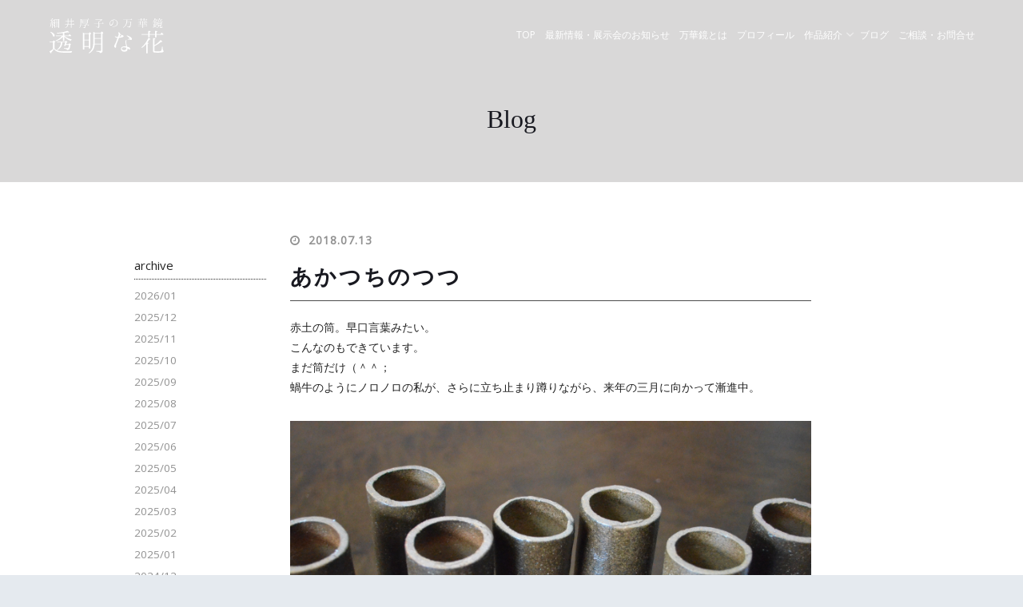

--- FILE ---
content_type: text/html; charset=UTF-8
request_url: https://toumeinahana.com/blog_kiji.html?id=386
body_size: 18573
content:
<!DOCTYPE html PUBLIC "-//W3C//DTD XHTML 1.0 Transitional//EN" "http://www.w3.org/TR/xhtml1/DTD/xhtml1-transitional.dtd">

<!-- 
  Theme Name: Oak
  Theme URL: https://probootstrap.com/fineoak-free-responsive-bootstrap-website-template
  Author: ProBootstrap.com
  Author URL: https://probootstrap.com
  License: Released for free under the Creative Commons Attribution 3.0 license (probootstrap.com/license)
-->
<html xmlns="http://www.w3.org/1999/xhtml"><!-- InstanceBegin template="/Templates/daini.dwt" codeOutsideHTMLIsLocked="false" -->
  <head>
		<!-- Google Tag Manager -->
<script>(function(w,d,s,l,i){w[l]=w[l]||[];w[l].push({'gtm.start':
new Date().getTime(),event:'gtm.js'});var f=d.getElementsByTagName(s)[0],
j=d.createElement(s),dl=l!='dataLayer'?'&l='+l:'';j.async=true;j.src=
'https://www.googletagmanager.com/gtm.js?id='+i+dl;f.parentNode.insertBefore(j,f);
})(window,document,'script','dataLayer','GTM-MWR5R76');</script>
<!-- End Google Tag Manager -->
		
    <meta http-equiv="Content-Type" content="text/html; charset=UTF-8" />
    <meta name="viewport" content="width=device-width, initial-scale=1">
    <!-- InstanceBeginEditable name="doctitle" -->
    <title>Blog｜細井厚子の万華鏡｜透明な花</title>
    <!-- InstanceEndEditable -->
    <meta name="description" content="万華鏡作家である細井厚子の万華鏡の世界、透明な花。細井厚子による万華鏡の世界を、皆様にお届けします。細井厚子のファンの皆様、そして初めて万華鏡を知った方、全ての方に細井厚子の万華鏡をお届けします。">
    <meta name="keywords" content="細井厚子,万華鏡,透明な花,ブログ,ひとひら,quiet,陶,プロフィール,展示会,作品">
    
    <link href="https://fonts.googleapis.com/css?family=Bellefair|Open+Sans" rel="stylesheet">
    <link rel="stylesheet" href="css/styles-merged.css">
    <link rel="stylesheet" href="css/style.css">
    <link rel="stylesheet" href="css/style2.css">
 
 <!-- Font Awesome読み込み -->
    <link rel="stylesheet" href="https://maxcdn.bootstrapcdn.com/font-awesome/4.4.0/css/font-awesome.min.css">
    
<!-- jQuery読み込み -->
    <script src="https://ajax.googleapis.com/ajax/libs/jquery/1.11.3/jquery.min.js"></script>
    <script src="js/scripts.min.js"></script>
    <script src="js/custom.min.js"></script>
 
 <!-- 画像ポップアップ拡大 -->   
<link rel="stylesheet" href="css/lity.css">
<script src="js/lity.js"></script>
    
<!--レスポンシブスライドショー-->
<link rel="stylesheet" type="text/css" href="responsiveslides/responsiveslides.css"/>
 <!-- <link rel="stylesheet" href="responsiveslides/demo.css">-->
  <script src="responsiveslides/responsiveslides.min.js"></script>
<script>
    // You can also use "$(window).load(function() {"
    $(function () {

      // Slideshow 1
      $(".rslides").responsiveSlides({
        maxwidth: 2000,
		timeout: 8000,
        speed: 3000
      });
    });
  </script>
<!--／レスポンシブスライドショー-->

<!-- Google　アナリティクス -->
<!-- Global site tag (gtag.js) - Google Analytics -->
<script async src="https://www.googletagmanager.com/gtag/js?id=UA-111528418-1"></script>
<script>
  window.dataLayer = window.dataLayer || [];
  function gtag(){dataLayer.push(arguments);}
  gtag('js', new Date());

  gtag('config', 'UA-111528418-1');
</script>
<!-- /Google　アナリティクス -->

    <!--[if lt IE 9]>
      <script src="js/vendor/html5shiv.min.js"></script>
      <script src="js/vendor/respond.min.js"></script>
    <![endif]-->
  <!-- InstanceBeginEditable name="head" -->
  <!-- InstanceEndEditable -->
  </head>
  <body>
		<!-- Google Tag Manager (noscript) -->
<noscript><iframe src="https://www.googletagmanager.com/ns.html?id=GTM-MWR5R76"
height="0" width="0" style="display:none;visibility:hidden"></iframe></noscript>
<!-- End Google Tag Manager (noscript) -->
    
    
    <nav class="navbar navbar-default navbar-fixed-top probootstrap-navbar">
      <div class="container">
        <div class="navbar-header">
          <button type="button" class="navbar-toggle collapsed" data-toggle="collapse" data-target="#navbar-collapse" aria-expanded="false" aria-controls="navbar">
            <span class="sr-only">Toggle navigation</span>
            <span class="icon-bar"></span>
            <span class="icon-bar"></span>
            <span class="icon-bar"></span>
            <p>MENU</p>
          </button>
          <a class="navbar-brand" href="index.html" title="ProBootstrap:FineOak">FineOak</a>
        </div>

        <div id="navbar-collapse" class="navbar-collapse collapse">
          <ul class="nav navbar-nav navbar-right">
            <li><a href="index.html">TOP</a></li>
            <li><a href="ichiran.html">最新情報・展示会のお知らせ</a></li>
            <li><a href="kaleidoscope.html">万華鏡とは</a></li>
            <li><a href="profile.html">プロフィール</a></li>
            <li class="dropdown">
              <a href="#" data-toggle="dropdown" class="dropdown-toggle">作品紹介</a>
              <ul class="dropdown-menu">
                <li><a href="gallery/toumeinahana.html">透明な花</a></li>
                <li><a href="gallery/hitohira.html">ひとひら</a></li>
                <li><a href="gallery/quiet.html">quiet</a></li>
                <li><a href="gallery/tou.html">陶</a></li>
              </ul>
            </li>
            <li><a href="blog.html">ブログ</a></li>
            <li><a href="contact.html">ご相談・お問合せ</a></li>
          </ul>
        </div>
      </div>
    </nav>
    
    
    
  <!-- InstanceBeginEditable name="見出し" -->
    <!--  第二階層見出し  -->
    <div id="page-title">
      <h3>Blog</h3>
    </div>
  <!--  第二階層見出し  -->
  
  
  <!-- InstanceEndEditable --><!-- InstanceBeginEditable name="中身" -->
    <!--ブログ記事 -->
    <section class="probootstrap-section probootstrap-bg-white">
      <div class="container">
        
        <div class="row">
          <div class="col-xs-12 col-sm-12 col-md-7 col-lg-7 col-md-push-3 col-lg-push-3">

<div class="page">

<p class="date02"><i class="fa fa-clock-o mr10" aria-hidden="true"></i>2018.07.13</p>
<h3 class="blog_mds">あかつちのつつ</h3>
<p>赤土の筒。早口言葉みたい。<br />
こんなのもできています。<br />
まだ筒だけ（＾＾；<br />
蝸牛のようにノロノロの私が、さらに立ち止まり蹲りながら、来年の三月に向かって漸進中。</p>

<img class="img-responsive pb20" src="upload/blog/386/DSC_7048.JPG" alt="イメージ"/>

<p></p>


<p></p>


<p></p>


<p></p>


</div><!-- class="page" -->


 <div class="text-center">
 <a href="./blog.html">
	<p class="btn"><i class="fa fa-caret-left mr5" aria-hidden="true"></i>一覧に戻る</p>
	</a>
    </div>
    
          </div>
          
          
          
 <!--  マンスリー-->
<div class="col-xs-12 col-sm-12 col-md-2 col-md-offset-1 col-lg-2 col-lg-offset-1 col-md-pull-7 col-lg-pull-7">
<div class="monthly">
<p class="monthly_mds">archive</p>
  <ul>

	<li ><a href="./blog.html?yearmonth=202601">2026/01</a></li>
	<li ><a href="./blog.html?yearmonth=202512">2025/12</a></li>
	<li ><a href="./blog.html?yearmonth=202511">2025/11</a></li>
	<li ><a href="./blog.html?yearmonth=202510">2025/10</a></li>
	<li ><a href="./blog.html?yearmonth=202509">2025/09</a></li>
	<li ><a href="./blog.html?yearmonth=202508">2025/08</a></li>
	<li ><a href="./blog.html?yearmonth=202507">2025/07</a></li>
	<li ><a href="./blog.html?yearmonth=202506">2025/06</a></li>
	<li ><a href="./blog.html?yearmonth=202505">2025/05</a></li>
	<li ><a href="./blog.html?yearmonth=202504">2025/04</a></li>
	<li ><a href="./blog.html?yearmonth=202503">2025/03</a></li>
	<li ><a href="./blog.html?yearmonth=202502">2025/02</a></li>
	<li ><a href="./blog.html?yearmonth=202501">2025/01</a></li>
	<li ><a href="./blog.html?yearmonth=202412">2024/12</a></li>
	<li ><a href="./blog.html?yearmonth=202411">2024/11</a></li>
	<li ><a href="./blog.html?yearmonth=202410">2024/10</a></li>
	<li ><a href="./blog.html?yearmonth=202409">2024/09</a></li>
	<li ><a href="./blog.html?yearmonth=202408">2024/08</a></li>
	<li ><a href="./blog.html?yearmonth=202407">2024/07</a></li>
	<li ><a href="./blog.html?yearmonth=202406">2024/06</a></li>
	<li ><a href="./blog.html?yearmonth=202405">2024/05</a></li>
	<li ><a href="./blog.html?yearmonth=202404">2024/04</a></li>
	<li ><a href="./blog.html?yearmonth=202403">2024/03</a></li>
	<li ><a href="./blog.html?yearmonth=202402">2024/02</a></li>
	<li ><a href="./blog.html?yearmonth=202401">2024/01</a></li>
	<li ><a href="./blog.html?yearmonth=202312">2023/12</a></li>
	<li ><a href="./blog.html?yearmonth=202311">2023/11</a></li>
	<li ><a href="./blog.html?yearmonth=202310">2023/10</a></li>
	<li ><a href="./blog.html?yearmonth=202309">2023/09</a></li>
	<li ><a href="./blog.html?yearmonth=202308">2023/08</a></li>
	<li ><a href="./blog.html?yearmonth=202307">2023/07</a></li>
	<li ><a href="./blog.html?yearmonth=202306">2023/06</a></li>
	<li ><a href="./blog.html?yearmonth=202305">2023/05</a></li>
	<li ><a href="./blog.html?yearmonth=202304">2023/04</a></li>
	<li ><a href="./blog.html?yearmonth=202303">2023/03</a></li>
	<li ><a href="./blog.html?yearmonth=202302">2023/02</a></li>
	<li ><a href="./blog.html?yearmonth=202301">2023/01</a></li>
	<li ><a href="./blog.html?yearmonth=202212">2022/12</a></li>
	<li ><a href="./blog.html?yearmonth=202211">2022/11</a></li>
	<li ><a href="./blog.html?yearmonth=202210">2022/10</a></li>
	<li ><a href="./blog.html?yearmonth=202209">2022/09</a></li>
	<li ><a href="./blog.html?yearmonth=202208">2022/08</a></li>
	<li ><a href="./blog.html?yearmonth=202207">2022/07</a></li>
	<li ><a href="./blog.html?yearmonth=202206">2022/06</a></li>
	<li ><a href="./blog.html?yearmonth=202205">2022/05</a></li>
	<li ><a href="./blog.html?yearmonth=202204">2022/04</a></li>
	<li ><a href="./blog.html?yearmonth=202203">2022/03</a></li>
	<li ><a href="./blog.html?yearmonth=202202">2022/02</a></li>
	<li ><a href="./blog.html?yearmonth=202201">2022/01</a></li>
	<li ><a href="./blog.html?yearmonth=202112">2021/12</a></li>
	<li ><a href="./blog.html?yearmonth=202111">2021/11</a></li>
	<li ><a href="./blog.html?yearmonth=202110">2021/10</a></li>
	<li ><a href="./blog.html?yearmonth=202109">2021/09</a></li>
	<li ><a href="./blog.html?yearmonth=202108">2021/08</a></li>
	<li ><a href="./blog.html?yearmonth=202107">2021/07</a></li>
	<li ><a href="./blog.html?yearmonth=202106">2021/06</a></li>
	<li ><a href="./blog.html?yearmonth=202105">2021/05</a></li>
	<li ><a href="./blog.html?yearmonth=202104">2021/04</a></li>
	<li ><a href="./blog.html?yearmonth=202103">2021/03</a></li>
	<li ><a href="./blog.html?yearmonth=202102">2021/02</a></li>
	<li ><a href="./blog.html?yearmonth=202101">2021/01</a></li>
	<li ><a href="./blog.html?yearmonth=202012">2020/12</a></li>
	<li ><a href="./blog.html?yearmonth=202011">2020/11</a></li>
	<li ><a href="./blog.html?yearmonth=202010">2020/10</a></li>
	<li ><a href="./blog.html?yearmonth=202009">2020/09</a></li>
	<li ><a href="./blog.html?yearmonth=202008">2020/08</a></li>
	<li ><a href="./blog.html?yearmonth=202007">2020/07</a></li>
	<li ><a href="./blog.html?yearmonth=202006">2020/06</a></li>
	<li ><a href="./blog.html?yearmonth=202005">2020/05</a></li>
	<li ><a href="./blog.html?yearmonth=202004">2020/04</a></li>
	<li ><a href="./blog.html?yearmonth=202003">2020/03</a></li>
	<li ><a href="./blog.html?yearmonth=202002">2020/02</a></li>
	<li ><a href="./blog.html?yearmonth=202001">2020/01</a></li>
	<li ><a href="./blog.html?yearmonth=201912">2019/12</a></li>
	<li ><a href="./blog.html?yearmonth=201911">2019/11</a></li>
	<li ><a href="./blog.html?yearmonth=201910">2019/10</a></li>
	<li ><a href="./blog.html?yearmonth=201909">2019/09</a></li>
	<li ><a href="./blog.html?yearmonth=201908">2019/08</a></li>
	<li ><a href="./blog.html?yearmonth=201907">2019/07</a></li>
	<li ><a href="./blog.html?yearmonth=201906">2019/06</a></li>
	<li ><a href="./blog.html?yearmonth=201905">2019/05</a></li>
	<li ><a href="./blog.html?yearmonth=201904">2019/04</a></li>
	<li ><a href="./blog.html?yearmonth=201903">2019/03</a></li>
	<li ><a href="./blog.html?yearmonth=201902">2019/02</a></li>
	<li ><a href="./blog.html?yearmonth=201901">2019/01</a></li>
	<li ><a href="./blog.html?yearmonth=201812">2018/12</a></li>
	<li ><a href="./blog.html?yearmonth=201811">2018/11</a></li>
	<li ><a href="./blog.html?yearmonth=201810">2018/10</a></li>
	<li ><a href="./blog.html?yearmonth=201809">2018/09</a></li>
	<li ><a href="./blog.html?yearmonth=201808">2018/08</a></li>
	<li ><a href="./blog.html?yearmonth=201807">2018/07</a></li>
	<li ><a href="./blog.html?yearmonth=201806">2018/06</a></li>
	<li ><a href="./blog.html?yearmonth=201805">2018/05</a></li>
	<li ><a href="./blog.html?yearmonth=201804">2018/04</a></li>
	<li ><a href="./blog.html?yearmonth=201803">2018/03</a></li>
	<li ><a href="./blog.html?yearmonth=201802">2018/02</a></li>
	<li ><a href="./blog.html?yearmonth=201801">2018/01</a></li>
	<li ><a href="./blog.html?yearmonth=201712">2017/12</a></li>
	<li ><a href="./blog.html?yearmonth=201711">2017/11</a></li>
	<li ><a href="./blog.html?yearmonth=201710">2017/10</a></li>
	<li ><a href="./blog.html?yearmonth=201709">2017/09</a></li>
	<li ><a href="./blog.html?yearmonth=201708">2017/08</a></li>
	<li ><a href="./blog.html?yearmonth=201707">2017/07</a></li>
	<li ><a href="./blog.html?yearmonth=201706">2017/06</a></li>
	<li ><a href="./blog.html?yearmonth=201705">2017/05</a></li>
	<li ><a href="./blog.html?yearmonth=201704">2017/04</a></li>
	<li ><a href="./blog.html?yearmonth=201703">2017/03</a></li>
	<li ><a href="./blog.html?yearmonth=201702">2017/02</a></li>
	<li ><a href="./blog.html?yearmonth=201701">2017/01</a></li>
	<li ><a href="./blog.html?yearmonth=201612">2016/12</a></li>
	<li ><a href="./blog.html?yearmonth=201611">2016/11</a></li>
	<li ><a href="./blog.html?yearmonth=201610">2016/10</a></li>
	<li ><a href="./blog.html?yearmonth=201609">2016/09</a></li>
	<li ><a href="./blog.html?yearmonth=201608">2016/08</a></li>
	<li ><a href="./blog.html?yearmonth=201607">2016/07</a></li>
	<li ><a href="./blog.html?yearmonth=201606">2016/06</a></li>
	<li ><a href="./blog.html?yearmonth=201605">2016/05</a></li>
	<li ><a href="./blog.html?yearmonth=201604">2016/04</a></li>
	<li ><a href="./blog.html?yearmonth=201603">2016/03</a></li>
	<li ><a href="./blog.html?yearmonth=201602">2016/02</a></li>
	<li ><a href="./blog.html?yearmonth=201601">2016/01</a></li>
	<li ><a href="./blog.html?yearmonth=201512">2015/12</a></li>
	<li ><a href="./blog.html?yearmonth=201511">2015/11</a></li>
	<li ><a href="./blog.html?yearmonth=201510">2015/10</a></li>
	<li ><a href="./blog.html?yearmonth=201509">2015/09</a></li>
	<li ><a href="./blog.html?yearmonth=201508">2015/08</a></li>
	<li ><a href="./blog.html?yearmonth=201507">2015/07</a></li>
	<li ><a href="./blog.html?yearmonth=201506">2015/06</a></li>
	<li ><a href="./blog.html?yearmonth=201505">2015/05</a></li>
	<li ><a href="./blog.html?yearmonth=201504">2015/04</a></li>
	<li ><a href="./blog.html?yearmonth=201503">2015/03</a></li>
	<li ><a href="./blog.html?yearmonth=201502">2015/02</a></li>
	<li ><a href="./blog.html?yearmonth=201501">2015/01</a></li>

  </ul>
  </div>
</div>
<!--  マンスリー-->
          
          
          
        </div>
        <!-- END row -->
      </div>
    </section>
    <!--ブログ記事 -->
    <!-- InstanceEndEditable -->
    
    
    
    <footer class="probootstrap-footer">
      <div class="container">
        <div class="row mb20">
        <div class="col-xs-12 col-sm-12 col-md-4 col-lg-4">
        <img src="img/common/logo_f.png" alt="細井厚子の万華鏡　透明な花" class="img-responsive mb10">
          </div>
          <div class="col-xs-12 col-sm-12 col-md-3 col-md-offset-2  col-lg-3 col-lg-offset-2">
              <ul class="probootstrap-footer-social">
                <li><a href="index.html"><i class="fa fa-angle-right mr10" aria-hidden="true"></i>TOP</a></li>
                <li><a href="ichiran.html"><i class="fa fa-angle-right mr10" aria-hidden="true"></i>最新情報・展示会のお知らせ</a></li>
                <li><a href="kaleidoscope.html"><i class="fa fa-angle-right mr10" aria-hidden="true"></i>万華鏡とは</a></li>
                <li><a href="profile.html"><i class="fa fa-angle-right mr10" aria-hidden="true"></i>プロフィール</a></li>
                <li><a href="#"><i class="fa fa-angle-right mr10" aria-hidden="true"></i>作品紹介</a>
         <ul>
         <li><a href="gallery/toumeinahana.html"><i class="fa fa-angle-double-right mr10" aria-hidden="true"></i>透明な花</a></li>
         <li><a href="gallery/hitohira.html"><i class="fa fa-angle-double-right mr10" aria-hidden="true"></i>ひとひら</a></li>
         <li><a href="gallery/quiet.html"><i class="fa fa-angle-double-right mr10" aria-hidden="true"></i>quiet</a></li>
         <li><a href="gallery/tou.html"><i class="fa fa-angle-double-right mr10" aria-hidden="true"></i>陶</a></li>
         
         </ul>       
                </li>
                </ul>
          </div>
          <div class="col-xs-12 col-sm-12 col-md-3  col-lg-3">
              <ul class="probootstrap-footer-social">
                <li><a href="blog.html"><i class="fa fa-angle-right mr10" aria-hidden="true"></i>ブログ</a></li>
                <li><a href="contact.html"><i class="fa fa-angle-right mr10" aria-hidden="true"></i>ご相談・お問合せ</a></li>
                <li><a href="sitemap.html"><i class="fa fa-angle-right mr10" aria-hidden="true"></i>サイトマップ</a></li>
                <li><a href="privacy.html"><i class="fa fa-angle-right mr10" aria-hidden="true"></i>プライバシーポリシー</a></li>
              </ul>
          </div>
        </div>
        <!-- END row -->
        <div class="row">
          <div class="col-md-12 copyright text-center">
          <p class="mb10">ATSUKO HOSOI　TOUMEINAHANA</p>
          </div>
        </div>
				<div class="row">
          <div class="col-md-12 copyright text-center">
            <p>&copy; 2017 <a href="https://probootstrap.com/">ProBootstrap:FineOak</a>. All Rights Reserved. <br> Designed &amp; Developed with <i class="icon icon-heart"></i> by <a href="https://probootstrap.com/">ProBootstrap.com</a></p>
          </div>
        </div>
      </div>
    </footer>
    

    
    
  </body>
<!-- InstanceEnd --></html>